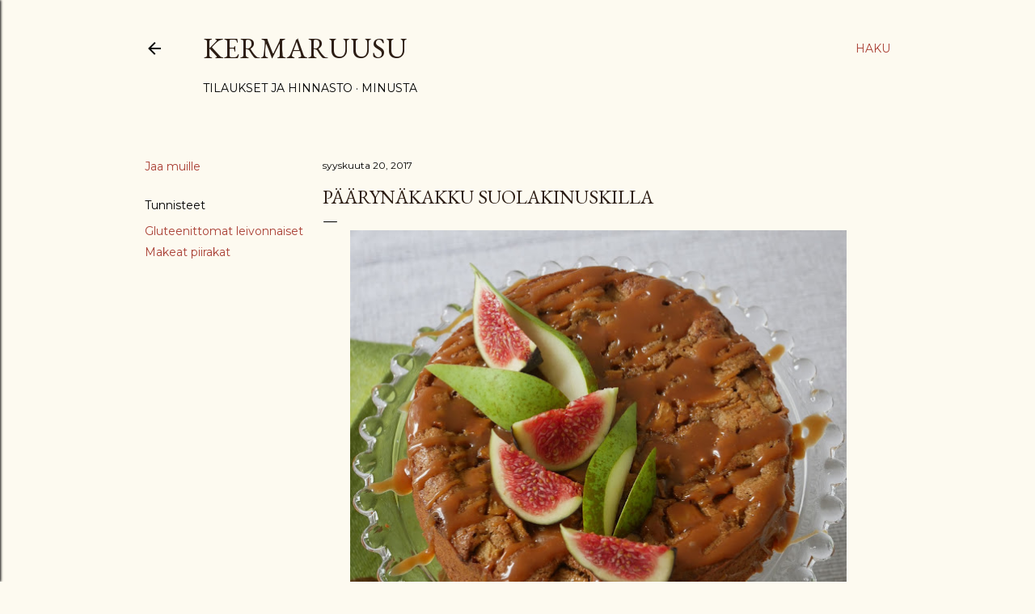

--- FILE ---
content_type: text/plain
request_url: https://www.google-analytics.com/j/collect?v=1&_v=j102&a=1101860335&t=pageview&_s=1&dl=https%3A%2F%2Fwww.kermaruusu.com%2F2017%2F09%2Fpaarynakakku-suolakinuskilla.html&ul=en-us%40posix&dt=P%C3%A4%C3%A4ryn%C3%A4kakku%20suolakinuskilla&sr=1280x720&vp=1280x720&_u=IEBAAEABAAAAACAAI~&jid=51332120&gjid=1238791702&cid=2002376142.1769733281&tid=UA-35718372-1&_gid=1098015167.1769733281&_r=1&_slc=1&z=1047517694
body_size: -450
content:
2,cG-GNSTYJRP04